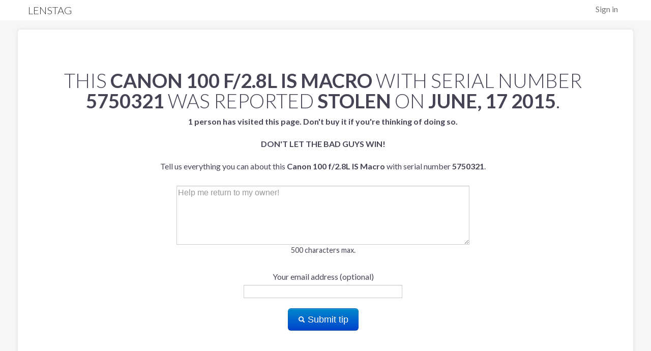

--- FILE ---
content_type: text/html; charset=utf-8
request_url: https://www.lenstag.com/stolen/5750321-Canon-100-f2.8L-IS-Macro.html
body_size: 2186
content:
<!DOCTYPE html>
<html lang="en">
<head>

	<meta http-equiv="X-UA-Compatible" content="IE=edge,chrome=1" />
	<meta charset="UTF-8" />
        <meta name="viewport" content="width=device-width, initial-scale=1.0">
	<meta name="title" content="Lenstag - Free theft protection and monitoring for cameras, lenses and video equipment." />
	<meta name="description" content="Add your cameras, lenses and video equipment to Lenstag before they go missing so you can help prevent resale and help recover your gear." />
	<meta property="og:title" content="Lenstag - Free theft protection and monitoring for cameras, lenses and video equipment.">
	<meta property="og:type" content="website" />
	<meta property="og:site_name" content="Lenstag" />
        <meta property="og:image" content="https://www.lenstag.com/static/img/lenstag_new.png" />
        <meta property="og:image:secure_url" content="https://www.lenstag.com/static/img/lenstag_new.png" />
        <meta property="og:url" content="https://www.lenstag.com" />
        <meta property="fb:admins" content="11514367" />
        <meta name="twitter:card" content="summary" />
        <meta name="twitter:site" content="@lenstag" />
        <meta name="twitter:creator" content="@7rev" />
        <meta name="twitter:domain" content="lenstag.com" />
        <meta name="twitter:image:src" content="https://www.lenstag.com/static/img/lenstag_new.png" />
        
        <meta name="twitter:title" content="Lenstag - Free theft protection and monitoring for cameras, lenses and video equipment." /> 
        <meta name="twitter:description" content="Add your cameras, lenses and video equipment to Lenstag before they go missing so you can help prevent resale and help recover your gear." />
        <meta name="twitter:image" content="https://www.lenstag.com/static/img/lenstag.png" />
        <meta name="thumbnail" content="https://www.lenstag.com/static/img/lenstag.png" />
	<title>Lenstag - Free theft protection and monitoring for cameras, lenses and video equipment</title>
        <link rel="icon" type="image/png" href="/static/img/favicon-32x32.png" sizes="32x32" />
        <link rel="icon" type="image/png" href="/static/img/favicon-16x16.png" sizes="16x16" />
	<link rel="shortcut icon" href="/static/img/favicon.ico">  
	<link rel="profile" href="http://gmpg.org/xfn/11">
	<link rel="index" title="Lenstag" href="https://www.lenstag.com">
	<link rel="canonical" href="https://www.lenstag.com">
<link rel="stylesheet" href="/static/css/lenstag.css">
 <link rel="stylesheet" href="https://fonts.googleapis.com/css?family=Lato:100,300,400,700,900,100italic,300italic,400italic,700italic,900italic">
<script src="/static/js/lenstag.js"></script>
<link rel="icon" href="/static/img/favicon.ico" type="image/x-icon"> 
<link rel="stylesheet" href="/static/css/font-awesome/css/font-awesome.min.css">

</head>
<body>
    <div id="in-nav">
      <div class="container">
        <div class="row">
          <div class="span12">
            <ul class="pull-right toplink">
              <li><a href="/signin">Sign in</a></li>
            </ul>
               <a id="logo" href="/">
              <h4 class="logo">Lenstag</h4></a>
          </div>
        </div>
      </div>
    </div>

<br/>
<br/>
<br/>
<br/>
<div class="page">
<div class="page-container" style="margin-top:-50px;">
<div class="container">
<div class="row">
<div class="span12 greyish">
<br/>
<br/>
<br/>
<div class="row pagination-centered" style="padding:20px;padding-left:40px;">
<h1>This <strong>Canon 100 f/2.8L IS Macro</strong> with serial number <strong>5750321</strong> was reported <strong>stolen</strong> on <strong>June, 17 2015</strong>.</h1>


  <form class="form-horizontal" action="/contactform" method="post" name="contactform" id="contactform">
<script>
  $(document).ready(function(){
    $("#contactform").validate();
  });
</script>
      <input type="hidden" value="ag5zfmxlbnN0YWctZGVtb3IiCxIEVXNlchiAgIC4rN3gCAwLEgRHZWFyGICAgICAw5UJDA" name="gear_key">
      <div class="control-group">
            <label for="description"><b>1 

person has



visited this page. Don't buy it if you're thinking of doing so.</b> <br/><br/><strong style="text-transform:uppercase">Don't let the bad guys win!</strong><br/><br/>Tell us everything you can about this <strong>Canon 100 f/2.8L IS Macro</strong> with serial number <strong>5750321</strong>.<br/><br/></label>
            <textarea name="description" class="required" rows=5 maxlength="500" style="width:50%" placeholder="Help me return to my owner!"></textarea>
<p>500 characters max.</p>
      </div>
       <div class="control-group">
            <label for="contact" >Your email address (optional)</label>
             <input type="text" name="contact">
      </div>
      <button class="btn btn-primary btn-large" type="submit"><i class="icon-search icon-white" style="margin-top:3px;"></i> Submit tip</button></div>
        </form>
  </div>
</div>
</form>
<hr/>
<div class="row container">
<div class="offset2 span3">
&copy; 2013-2024 Lenstag LLC
</div>
<div class="span3">
Contact:<br/><a href="mailto:hello@lenstag.com">hello@lenstag.com</a><br/>
<!-- Place this tag where you want the +1 button to render. -->
<br/>
<a href="https://www.facebook.com/Lenstag" target="_blank"><img src="/static/img/fb.png"> &nbsp;&nbsp;Facebook</a>
<br/>
<a href="https://twitter.com/Lenstag" target="_blank"><img src="/static/img/twitter-bird-16x16.png"> &nbsp;&nbsp;Twitter</a>
 
</div>
<div class="span3">
<a href="/stolen/" target="_blank">Stolen Gear List</a><br/> 
<a href="/frequently-asked-questions" target="_blank">Frequently Asked Questions</a><br/> 
<a href="/support" target="_blank">Support</a><br/>
<a href="http://blog.lenstag.com" target="_blank">Blog</a><br/>
<a href="/terms-of-service" target="_blank">Terms of Service</a><br/>
<a href="/reward-program" target="_blank">Reward Terms of Service</a><br/>
<a href="https://www.iubenda.com/privacy-policy/291201" target="_blank">Privacy Policy</a><br/>
</div></div>
<!-- google analytics goodness -->
<script type="text/javascript">

  var _gaq = _gaq || [];
  _gaq.push(['_setAccount', 'UA-38932214-1']);
  _gaq.push(['_trackPageview']);

  (function() {
    var ga = document.createElement('script'); ga.type = 'text/javascript'; ga.async = true;
    ga.src = ('https:' == document.location.protocol ? 'https://ssl' : 'http://www') + '.google-analytics.com/ga.js';
    var s = document.getElementsByTagName('script')[0]; s.parentNode.insertBefore(ga, s);
  })();

</script>

</div></div>
</div>
<script type="text/javascript">

  var _gaq = _gaq || [];
  _gaq.push(['_setAccount', 'UA-38932214-1']);
  _gaq.push(['_trackPageview']);

  (function() {
    var ga = document.createElement('script'); ga.type = 'text/javascript'; ga.async = true;
    ga.src = ('https:' == document.location.protocol ? 'https://ssl' : 'http://www') + '.google-analytics.com/ga.js';
    var s = document.getElementsByTagName('script')[0]; s.parentNode.insertBefore(ga, s);
  })();

</script>

</body>
</html>
